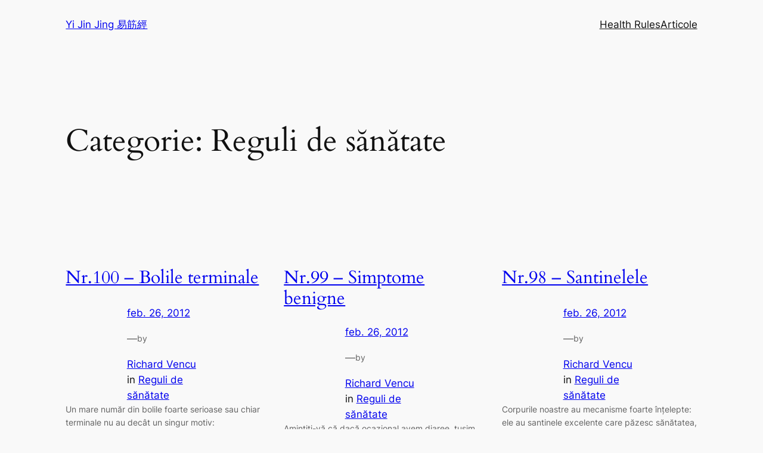

--- FILE ---
content_type: text/html; charset=UTF-8
request_url: https://yijinjing.ro/category/reguli-de-sanatate/
body_size: 8154
content:
<!DOCTYPE html><html lang="ro-RO"><head><meta charset="UTF-8" /><meta name="viewport" content="width=device-width, initial-scale=1" /><meta name='robots' content='index, follow, max-image-preview:large, max-snippet:-1, max-video-preview:-1' /><link rel="canonical" href="https://yijinjing.ro/category/reguli-de-sanatate/" /><link rel="next" href="https://yijinjing.ro/category/reguli-de-sanatate/page/2/" /><meta property="og:locale" content="ro_RO" /><meta property="og:type" content="article" /><meta property="og:title" content="Reguli de sănătate Arhive - Yi Jin Jing 易筋經" /><meta property="og:description" content="Oferim mai jos o compilaţie a o sută reguli de sănătate ale medicinii chinezeşti, taoiste şi budiste. Deoarece gândirea chinezească este extrem de circulară, unele noţiuni se repetă în diverse forme, totul cu scopul de a întări importanţa regulilor respective." /><meta property="og:url" content="https://yijinjing.ro/category/reguli-de-sanatate/" /><meta property="og:site_name" content="Yi Jin Jing 易筋經" /><meta name="twitter:card" content="summary_large_image" /> <script type="application/ld+json" class="yoast-schema-graph">{"@context":"https://schema.org","@graph":[{"@type":"CollectionPage","@id":"https://yijinjing.ro/category/reguli-de-sanatate/","url":"https://yijinjing.ro/category/reguli-de-sanatate/","name":"Reguli de sănătate Arhive - Yi Jin Jing 易筋經","isPartOf":{"@id":"https://yijinjing.ro/#website"},"breadcrumb":{"@id":"https://yijinjing.ro/category/reguli-de-sanatate/#breadcrumb"},"inLanguage":"ro-RO"},{"@type":"BreadcrumbList","@id":"https://yijinjing.ro/category/reguli-de-sanatate/#breadcrumb","itemListElement":[{"@type":"ListItem","position":1,"name":"Prima pagină","item":"https://yijinjing.ro/"},{"@type":"ListItem","position":2,"name":"Reguli de sănătate"}]},{"@type":"WebSite","@id":"https://yijinjing.ro/#website","url":"https://yijinjing.ro/","name":"Yi Jin Jing 易筋經","description":"yijinjing - calea transformării meridianelor","potentialAction":[{"@type":"SearchAction","target":{"@type":"EntryPoint","urlTemplate":"https://yijinjing.ro/?s={search_term_string}"},"query-input":{"@type":"PropertyValueSpecification","valueRequired":true,"valueName":"search_term_string"}}],"inLanguage":"ro-RO"}]}</script> <link media="all" href="https://yijinjing.ro/wp-content/cache/autoptimize/css/autoptimize_f7a66af10bf6c059e6d590710b8c2024.css" rel="stylesheet"><title>Reguli de sănătate Arhive - Yi Jin Jing 易筋經</title><link href='https://sp-ao.shortpixel.ai' rel='preconnect' /><link rel="alternate" type="application/rss+xml" title="Yi Jin Jing 易筋經 &raquo; Flux" href="https://yijinjing.ro/feed/" /><link rel="alternate" type="application/rss+xml" title="Yi Jin Jing 易筋經 &raquo; Flux comentarii" href="https://yijinjing.ro/comments/feed/" /><link rel="alternate" type="application/rss+xml" title="Yi Jin Jing 易筋經 &raquo; Flux categorie Reguli de sănătate" href="https://yijinjing.ro/category/reguli-de-sanatate/feed/" /> <script>window._wpemojiSettings = {"baseUrl":"https:\/\/s.w.org\/images\/core\/emoji\/16.0.1\/72x72\/","ext":".png","svgUrl":"https:\/\/s.w.org\/images\/core\/emoji\/16.0.1\/svg\/","svgExt":".svg","source":{"concatemoji":"https:\/\/yijinjing.ro\/wp-includes\/js\/wp-emoji-release.min.js?ver=df237d3ed6665b1a79df3dd7b824887e"}};
/*! This file is auto-generated */
!function(s,n){var o,i,e;function c(e){try{var t={supportTests:e,timestamp:(new Date).valueOf()};sessionStorage.setItem(o,JSON.stringify(t))}catch(e){}}function p(e,t,n){e.clearRect(0,0,e.canvas.width,e.canvas.height),e.fillText(t,0,0);var t=new Uint32Array(e.getImageData(0,0,e.canvas.width,e.canvas.height).data),a=(e.clearRect(0,0,e.canvas.width,e.canvas.height),e.fillText(n,0,0),new Uint32Array(e.getImageData(0,0,e.canvas.width,e.canvas.height).data));return t.every(function(e,t){return e===a[t]})}function u(e,t){e.clearRect(0,0,e.canvas.width,e.canvas.height),e.fillText(t,0,0);for(var n=e.getImageData(16,16,1,1),a=0;a<n.data.length;a++)if(0!==n.data[a])return!1;return!0}function f(e,t,n,a){switch(t){case"flag":return n(e,"\ud83c\udff3\ufe0f\u200d\u26a7\ufe0f","\ud83c\udff3\ufe0f\u200b\u26a7\ufe0f")?!1:!n(e,"\ud83c\udde8\ud83c\uddf6","\ud83c\udde8\u200b\ud83c\uddf6")&&!n(e,"\ud83c\udff4\udb40\udc67\udb40\udc62\udb40\udc65\udb40\udc6e\udb40\udc67\udb40\udc7f","\ud83c\udff4\u200b\udb40\udc67\u200b\udb40\udc62\u200b\udb40\udc65\u200b\udb40\udc6e\u200b\udb40\udc67\u200b\udb40\udc7f");case"emoji":return!a(e,"\ud83e\udedf")}return!1}function g(e,t,n,a){var r="undefined"!=typeof WorkerGlobalScope&&self instanceof WorkerGlobalScope?new OffscreenCanvas(300,150):s.createElement("canvas"),o=r.getContext("2d",{willReadFrequently:!0}),i=(o.textBaseline="top",o.font="600 32px Arial",{});return e.forEach(function(e){i[e]=t(o,e,n,a)}),i}function t(e){var t=s.createElement("script");t.src=e,t.defer=!0,s.head.appendChild(t)}"undefined"!=typeof Promise&&(o="wpEmojiSettingsSupports",i=["flag","emoji"],n.supports={everything:!0,everythingExceptFlag:!0},e=new Promise(function(e){s.addEventListener("DOMContentLoaded",e,{once:!0})}),new Promise(function(t){var n=function(){try{var e=JSON.parse(sessionStorage.getItem(o));if("object"==typeof e&&"number"==typeof e.timestamp&&(new Date).valueOf()<e.timestamp+604800&&"object"==typeof e.supportTests)return e.supportTests}catch(e){}return null}();if(!n){if("undefined"!=typeof Worker&&"undefined"!=typeof OffscreenCanvas&&"undefined"!=typeof URL&&URL.createObjectURL&&"undefined"!=typeof Blob)try{var e="postMessage("+g.toString()+"("+[JSON.stringify(i),f.toString(),p.toString(),u.toString()].join(",")+"));",a=new Blob([e],{type:"text/javascript"}),r=new Worker(URL.createObjectURL(a),{name:"wpTestEmojiSupports"});return void(r.onmessage=function(e){c(n=e.data),r.terminate(),t(n)})}catch(e){}c(n=g(i,f,p,u))}t(n)}).then(function(e){for(var t in e)n.supports[t]=e[t],n.supports.everything=n.supports.everything&&n.supports[t],"flag"!==t&&(n.supports.everythingExceptFlag=n.supports.everythingExceptFlag&&n.supports[t]);n.supports.everythingExceptFlag=n.supports.everythingExceptFlag&&!n.supports.flag,n.DOMReady=!1,n.readyCallback=function(){n.DOMReady=!0}}).then(function(){return e}).then(function(){var e;n.supports.everything||(n.readyCallback(),(e=n.source||{}).concatemoji?t(e.concatemoji):e.wpemoji&&e.twemoji&&(t(e.twemoji),t(e.wpemoji)))}))}((window,document),window._wpemojiSettings);</script> <style id='core-block-supports-inline-css'>.wp-container-core-group-is-layout-47e5a185 > *{margin-block-start:0;margin-block-end:0;}.wp-container-core-group-is-layout-47e5a185 > * + *{margin-block-start:0px;margin-block-end:0;}.wp-container-core-group-is-layout-fbcf6490{gap:var(--wp--preset--spacing--20);}.wp-container-core-navigation-is-layout-cca85a86{gap:var(--wp--preset--spacing--20);justify-content:flex-end;}.wp-container-core-group-is-layout-bc8e6f51{justify-content:flex-start;}.wp-container-core-group-is-layout-b585a4aa{justify-content:space-between;}.wp-container-content-32e3a40d{flex-basis:min(2.5rem, 3vw);}.wp-container-core-group-is-layout-dfe8e91f{gap:0.3em;justify-content:flex-start;}.wp-container-core-group-is-layout-97ba36a5{flex-wrap:nowrap;gap:10px;flex-direction:column;align-items:flex-start;}.wp-container-core-post-template-is-layout-2d080239{grid-template-columns:repeat(3, minmax(0, 1fr));gap:var(--wp--preset--spacing--30);}.wp-container-core-query-pagination-is-layout-b2891da8{justify-content:space-between;}.wp-container-core-group-is-layout-fe9cc265{flex-direction:column;align-items:flex-start;}.wp-container-core-navigation-is-layout-ea0cb840{gap:var(--wp--preset--spacing--10);flex-direction:column;align-items:flex-start;}.wp-container-core-group-is-layout-ea0cb840{gap:var(--wp--preset--spacing--10);flex-direction:column;align-items:flex-start;}.wp-container-core-group-is-layout-353c4f5a{flex-direction:column;align-items:stretch;}.wp-container-core-group-is-layout-e5edad21{justify-content:space-between;align-items:flex-start;}.wp-container-core-columns-is-layout-28f84493{flex-wrap:nowrap;}.wp-elements-69a005592d8de9c85f5c3744bd9a4e03 a:where(:not(.wp-element-button)){color:var(--wp--preset--color--contrast);}</style> <script src="https://yijinjing.ro/wp-includes/js/jquery/jquery.min.js?ver=3.7.1" id="jquery-core-js"></script> <link rel="https://api.w.org/" href="https://yijinjing.ro/wp-json/" /><link rel="alternate" title="JSON" type="application/json" href="https://yijinjing.ro/wp-json/wp/v2/categories/358" /><script>document.documentElement.className += " js";</script> <script type="importmap" id="wp-importmap">{"imports":{"@wordpress\/interactivity":"https:\/\/yijinjing.ro\/wp-includes\/js\/dist\/script-modules\/interactivity\/index.min.js?ver=55aebb6e0a16726baffb"}}</script> <script type="module" src="https://yijinjing.ro/wp-includes/js/dist/script-modules/block-library/navigation/view.min.js?ver=61572d447d60c0aa5240" id="@wordpress/block-library/navigation/view-js-module"></script> <link rel="modulepreload" href="https://yijinjing.ro/wp-includes/js/dist/script-modules/interactivity/index.min.js?ver=55aebb6e0a16726baffb" id="@wordpress/interactivity-js-modulepreload"></head><body data-rsssl=1 class="archive category category-reguli-de-sanatate category-358 wp-embed-responsive wp-theme-twentytwentyfour"><div class="wp-site-blocks"><header class="wp-block-template-part"><div class="wp-block-group alignwide has-base-background-color has-background has-global-padding is-layout-constrained wp-block-group-is-layout-constrained"
 style="padding-top:20px;padding-bottom:20px"><div class="wp-block-group alignwide is-content-justification-space-between is-layout-flex wp-container-core-group-is-layout-b585a4aa wp-block-group-is-layout-flex"><div class="wp-block-group is-layout-flex wp-container-core-group-is-layout-fbcf6490 wp-block-group-is-layout-flex"><div class="wp-block-group is-layout-flow wp-container-core-group-is-layout-47e5a185 wp-block-group-is-layout-flow"><p class="wp-block-site-title"><a href="https://yijinjing.ro" target="_self" rel="home">Yi Jin Jing 易筋經</a></p></div></div><div class="wp-block-group is-content-justification-left is-layout-flex wp-container-core-group-is-layout-bc8e6f51 wp-block-group-is-layout-flex"><nav class="is-responsive items-justified-right wp-block-navigation is-horizontal is-content-justification-right is-layout-flex wp-container-core-navigation-is-layout-cca85a86 wp-block-navigation-is-layout-flex" 
 data-wp-interactive="core/navigation" data-wp-context='{"overlayOpenedBy":{"click":false,"hover":false,"focus":false},"type":"overlay","roleAttribute":"","ariaLabel":"Meniu"}'><button aria-haspopup="dialog" aria-label="Deschide meniul" class="wp-block-navigation__responsive-container-open" 
 data-wp-on-async--click="actions.openMenuOnClick"
 data-wp-on--keydown="actions.handleMenuKeydown"
 ><svg width="24" height="24" xmlns="http://www.w3.org/2000/svg" viewBox="0 0 24 24" aria-hidden="true" focusable="false"><rect x="4" y="7.5" width="16" height="1.5" /><rect x="4" y="15" width="16" height="1.5" /></svg></button><div class="wp-block-navigation__responsive-container"  id="modal-1" 
 data-wp-class--has-modal-open="state.isMenuOpen"
 data-wp-class--is-menu-open="state.isMenuOpen"
 data-wp-watch="callbacks.initMenu"
 data-wp-on--keydown="actions.handleMenuKeydown"
 data-wp-on-async--focusout="actions.handleMenuFocusout"
 tabindex="-1"
 ><div class="wp-block-navigation__responsive-close" tabindex="-1"><div class="wp-block-navigation__responsive-dialog" 
 data-wp-bind--aria-modal="state.ariaModal"
 data-wp-bind--aria-label="state.ariaLabel"
 data-wp-bind--role="state.roleAttribute"
 > <button aria-label="Închide meniul" class="wp-block-navigation__responsive-container-close" 
 data-wp-on-async--click="actions.closeMenuOnClick"
 ><svg xmlns="http://www.w3.org/2000/svg" viewBox="0 0 24 24" width="24" height="24" aria-hidden="true" focusable="false"><path d="m13.06 12 6.47-6.47-1.06-1.06L12 10.94 5.53 4.47 4.47 5.53 10.94 12l-6.47 6.47 1.06 1.06L12 13.06l6.47 6.47 1.06-1.06L13.06 12Z"></path></svg></button><div class="wp-block-navigation__responsive-container-content" 
 data-wp-watch="callbacks.focusFirstElement"
 id="modal-1-content"><ul class="wp-block-navigation__container is-responsive items-justified-right wp-block-navigation"><li class=" wp-block-navigation-item  menu-item menu-item-type-taxonomy menu-item-object-category wp-block-navigation-link"><a class="wp-block-navigation-item__content"  href="https://yijinjing.ro/category/health-rules/" title=""><span class="wp-block-navigation-item__label">Health Rules</span></a></li><li class=" wp-block-navigation-item  menu-item menu-item-type-custom menu-item-object-custom wp-block-navigation-link"><a class="wp-block-navigation-item__content"  href="/serii" title=""><span class="wp-block-navigation-item__label">Articole</span></a></li></ul></div></div></div></div></nav></div></div></div></header><main class="wp-block-group alignfull has-global-padding is-layout-constrained wp-block-group-is-layout-constrained"><h1 style="line-height:1; padding-top:var(--wp--preset--spacing--50);" class="alignwide wp-block-query-title">Categorie: <span>Reguli de sănătate</span></h1><div class="wp-block-query alignwide is-layout-flow wp-block-query-is-layout-flow"><div class="wp-block-group is-layout-flow wp-block-group-is-layout-flow" style="margin-top:0;margin-bottom:0;padding-top:var(--wp--preset--spacing--50);padding-right:0;padding-bottom:var(--wp--preset--spacing--50);padding-left:0"><ul class="columns-3 alignfull wp-block-post-template is-layout-grid wp-container-core-post-template-is-layout-2d080239 wp-block-post-template-is-layout-grid"><li class="wp-block-post post-3668 post type-post status-publish format-standard hentry category-reguli-de-sanatate tag-terminal tag-incurabil tag-serios"><div class="wp-block-group is-vertical is-nowrap is-layout-flex wp-container-core-group-is-layout-97ba36a5 wp-block-group-is-layout-flex" style="margin-top:var(--wp--preset--spacing--20);padding-top:0"><h2 class="wp-block-post-title has-large-font-size wp-container-content-32e3a40d"><a href="https://yijinjing.ro/2012/02/nr-100-bolile-terminale/" target="_self" >Nr.100 &#8211; Bolile terminale</a></h2><div class="wp-block-template-part"><div class="wp-block-group has-global-padding is-layout-constrained wp-block-group-is-layout-constrained"><div class="wp-block-group is-content-justification-left is-layout-flex wp-container-core-group-is-layout-dfe8e91f wp-block-group-is-layout-flex"><div class="wp-block-post-date"><time datetime="2012-02-26T19:46:07+02:00"><a href="https://yijinjing.ro/2012/02/nr-100-bolile-terminale/">feb. 26, 2012</a></time></div><p class="has-contrast-2-color has-text-color">—</p><p class="has-small-font-size has-contrast-2-color has-text-color">by</p><div class="wp-block-post-author-name"><a href="https://yijinjing.ro/author/rvencu/" target="_self" class="wp-block-post-author-name__link">Richard Vencu</a></div><div class="taxonomy-category wp-block-post-terms"><span class="wp-block-post-terms__prefix">in </span><a href="https://yijinjing.ro/category/reguli-de-sanatate/" rel="tag">Reguli de sănătate</a></div></div></div></div><div class="wp-block-post-excerpt has-text-color has-contrast-2-color has-small-font-size wp-container-content-32e3a40d"><p class="wp-block-post-excerpt__excerpt">Un mare număr din bolile foarte serioase sau chiar terminale nu au decât un singur motiv: resentimentele (ura, nemulţumirea). Dacă resentimentele vor dispărea sunt şanse mari să dispară şi boala. Ce este cel mai greu de rezolvat în această lume este resentimentul continuu şi de neoprit. Atâta timp cât vor exista resentimente nerezolvate, lumea va fi&hellip;</p></div><div style="height:0px" aria-hidden="true" class="wp-block-spacer wp-container-content-32e3a40d"></div></div></li><li class="wp-block-post post-3667 post type-post status-publish format-standard hentry category-reguli-de-sanatate tag-medicamente tag-simptome"><div class="wp-block-group is-vertical is-nowrap is-layout-flex wp-container-core-group-is-layout-97ba36a5 wp-block-group-is-layout-flex" style="margin-top:var(--wp--preset--spacing--20);padding-top:0"><h2 class="wp-block-post-title has-large-font-size wp-container-content-32e3a40d"><a href="https://yijinjing.ro/2012/02/nr-99-simptome-benigne/" target="_self" >Nr.99 &#8211; Simptome benigne</a></h2><div class="wp-block-template-part"><div class="wp-block-group has-global-padding is-layout-constrained wp-block-group-is-layout-constrained"><div class="wp-block-group is-content-justification-left is-layout-flex wp-container-core-group-is-layout-dfe8e91f wp-block-group-is-layout-flex"><div class="wp-block-post-date"><time datetime="2012-02-26T19:44:19+02:00"><a href="https://yijinjing.ro/2012/02/nr-99-simptome-benigne/">feb. 26, 2012</a></time></div><p class="has-contrast-2-color has-text-color">—</p><p class="has-small-font-size has-contrast-2-color has-text-color">by</p><div class="wp-block-post-author-name"><a href="https://yijinjing.ro/author/rvencu/" target="_self" class="wp-block-post-author-name__link">Richard Vencu</a></div><div class="taxonomy-category wp-block-post-terms"><span class="wp-block-post-terms__prefix">in </span><a href="https://yijinjing.ro/category/reguli-de-sanatate/" rel="tag">Reguli de sănătate</a></div></div></div></div><div class="wp-block-post-excerpt has-text-color has-contrast-2-color has-small-font-size wp-container-content-32e3a40d"><p class="wp-block-post-excerpt__excerpt">Amintiţi-vă că dacă ocazional avem diaree, tuşim, strănutăm, avem febră sau ne curge nasul asta înseamnă că mecanismele proprii de purificare şi de vindecare au intrat în acţiune şi că aceste manifestări nu sunt nişte semnale care să încurajeze utilizarea de medicamente.</p></div><div style="height:0px" aria-hidden="true" class="wp-block-spacer wp-container-content-32e3a40d"></div></div></li><li class="wp-block-post post-3666 post type-post status-publish format-standard hentry category-reguli-de-sanatate tag-boli"><div class="wp-block-group is-vertical is-nowrap is-layout-flex wp-container-core-group-is-layout-97ba36a5 wp-block-group-is-layout-flex" style="margin-top:var(--wp--preset--spacing--20);padding-top:0"><h2 class="wp-block-post-title has-large-font-size wp-container-content-32e3a40d"><a href="https://yijinjing.ro/2012/02/nr-98-santinelele/" target="_self" >Nr.98 &#8211; Santinelele</a></h2><div class="wp-block-template-part"><div class="wp-block-group has-global-padding is-layout-constrained wp-block-group-is-layout-constrained"><div class="wp-block-group is-content-justification-left is-layout-flex wp-container-core-group-is-layout-dfe8e91f wp-block-group-is-layout-flex"><div class="wp-block-post-date"><time datetime="2012-02-26T19:40:24+02:00"><a href="https://yijinjing.ro/2012/02/nr-98-santinelele/">feb. 26, 2012</a></time></div><p class="has-contrast-2-color has-text-color">—</p><p class="has-small-font-size has-contrast-2-color has-text-color">by</p><div class="wp-block-post-author-name"><a href="https://yijinjing.ro/author/rvencu/" target="_self" class="wp-block-post-author-name__link">Richard Vencu</a></div><div class="taxonomy-category wp-block-post-terms"><span class="wp-block-post-terms__prefix">in </span><a href="https://yijinjing.ro/category/reguli-de-sanatate/" rel="tag">Reguli de sănătate</a></div></div></div></div><div class="wp-block-post-excerpt has-text-color has-contrast-2-color has-small-font-size wp-container-content-32e3a40d"><p class="wp-block-post-excerpt__excerpt">Corpurile noastre au mecanisme foarte înţelepte: ele au santinele excelente care păzesc sănătatea, cum sunt dinţii, apendicele, amigdalele, etc. În momentul în care corpul intră într-o stare excepţională (cel mai adesea atunci când se amplifică focul) aceste santinele reacţionează imediat şi comunică problema creierului. Oamenii inteligenţi ajunşi aici îşi armonizează inima şi mintea, se autoinspectează&hellip;</p></div><div style="height:0px" aria-hidden="true" class="wp-block-spacer wp-container-content-32e3a40d"></div></div></li><li class="wp-block-post post-3665 post type-post status-publish format-standard hentry category-reguli-de-sanatate tag-recapitulare"><div class="wp-block-group is-vertical is-nowrap is-layout-flex wp-container-core-group-is-layout-97ba36a5 wp-block-group-is-layout-flex" style="margin-top:var(--wp--preset--spacing--20);padding-top:0"><h2 class="wp-block-post-title has-large-font-size wp-container-content-32e3a40d"><a href="https://yijinjing.ro/2012/02/nr-97-regula-73/" target="_self" >Nr.97 &#8211; Regula 73</a></h2><div class="wp-block-template-part"><div class="wp-block-group has-global-padding is-layout-constrained wp-block-group-is-layout-constrained"><div class="wp-block-group is-content-justification-left is-layout-flex wp-container-core-group-is-layout-dfe8e91f wp-block-group-is-layout-flex"><div class="wp-block-post-date"><time datetime="2012-02-26T19:37:59+02:00"><a href="https://yijinjing.ro/2012/02/nr-97-regula-73/">feb. 26, 2012</a></time></div><p class="has-contrast-2-color has-text-color">—</p><p class="has-small-font-size has-contrast-2-color has-text-color">by</p><div class="wp-block-post-author-name"><a href="https://yijinjing.ro/author/rvencu/" target="_self" class="wp-block-post-author-name__link">Richard Vencu</a></div><div class="taxonomy-category wp-block-post-terms"><span class="wp-block-post-terms__prefix">in </span><a href="https://yijinjing.ro/category/reguli-de-sanatate/" rel="tag">Reguli de sănătate</a></div></div></div></div><div class="wp-block-post-excerpt has-text-color has-contrast-2-color has-small-font-size wp-container-content-32e3a40d"><p class="wp-block-post-excerpt__excerpt">Odată ce oame­nii au pre­luat hăţu­rile gân­du­ri­lor şi prac­ti­ci­lor pro­prii pentru sănă­tate, ei îşi dezvoltă o încre­dere în sine per­fectă care eli­mină nece­si­ta­tea de a se mai îngri­jora de sta­rea sănă­tă­ţii lor. Această simţire este fabu­loasă. Aş dori ca fie­care să poată trăi acest gen de încre­dere în forţele proprii.</p></div><div style="height:0px" aria-hidden="true" class="wp-block-spacer wp-container-content-32e3a40d"></div></div></li><li class="wp-block-post post-3664 post type-post status-publish format-standard hentry category-reguli-de-sanatate tag-spirit tag-material"><div class="wp-block-group is-vertical is-nowrap is-layout-flex wp-container-core-group-is-layout-97ba36a5 wp-block-group-is-layout-flex" style="margin-top:var(--wp--preset--spacing--20);padding-top:0"><h2 class="wp-block-post-title has-large-font-size wp-container-content-32e3a40d"><a href="https://yijinjing.ro/2012/02/nr-96-materialismul/" target="_self" >Nr.96 &#8211; Materialismul</a></h2><div class="wp-block-template-part"><div class="wp-block-group has-global-padding is-layout-constrained wp-block-group-is-layout-constrained"><div class="wp-block-group is-content-justification-left is-layout-flex wp-container-core-group-is-layout-dfe8e91f wp-block-group-is-layout-flex"><div class="wp-block-post-date"><time datetime="2012-02-26T19:36:54+02:00"><a href="https://yijinjing.ro/2012/02/nr-96-materialismul/">feb. 26, 2012</a></time></div><p class="has-contrast-2-color has-text-color">—</p><p class="has-small-font-size has-contrast-2-color has-text-color">by</p><div class="wp-block-post-author-name"><a href="https://yijinjing.ro/author/rvencu/" target="_self" class="wp-block-post-author-name__link">Richard Vencu</a></div><div class="taxonomy-category wp-block-post-terms"><span class="wp-block-post-terms__prefix">in </span><a href="https://yijinjing.ro/category/reguli-de-sanatate/" rel="tag">Reguli de sănătate</a></div></div></div></div><div class="wp-block-post-excerpt has-text-color has-contrast-2-color has-small-font-size wp-container-content-32e3a40d"><p class="wp-block-post-excerpt__excerpt">În ziua de astăzi oamenii adeseori duc un stil de viaţă scump şi se dedică obţinerii şi menţinerii lui. Dar rezultatele acestei căutări sunt chiar de speriat. Trebuie să înţelegem că dorinţa oamenilor pentru bunurile materiale este inepuizabilă. Odată ce dorinţa nu mai poate fi controlată, ea nu mai face altceva decât să cauzeze o&hellip;</p></div><div style="height:0px" aria-hidden="true" class="wp-block-spacer wp-container-content-32e3a40d"></div></div></li><li class="wp-block-post post-3663 post type-post status-publish format-standard hentry category-reguli-de-sanatate tag-cinci-elemente tag-productiv tag-cucerire tag-ciclu"><div class="wp-block-group is-vertical is-nowrap is-layout-flex wp-container-core-group-is-layout-97ba36a5 wp-block-group-is-layout-flex" style="margin-top:var(--wp--preset--spacing--20);padding-top:0"><h2 class="wp-block-post-title has-large-font-size wp-container-content-32e3a40d"><a href="https://yijinjing.ro/2012/02/nr-95-aplicarea-corecta-a-secventelor-celor-cinci-elemente/" target="_self" >Nr.95 &#8211; Aplicarea corectă a secvențelor celor cinci elemente</a></h2><div class="wp-block-template-part"><div class="wp-block-group has-global-padding is-layout-constrained wp-block-group-is-layout-constrained"><div class="wp-block-group is-content-justification-left is-layout-flex wp-container-core-group-is-layout-dfe8e91f wp-block-group-is-layout-flex"><div class="wp-block-post-date"><time datetime="2012-02-26T19:35:11+02:00"><a href="https://yijinjing.ro/2012/02/nr-95-aplicarea-corecta-a-secventelor-celor-cinci-elemente/">feb. 26, 2012</a></time></div><p class="has-contrast-2-color has-text-color">—</p><p class="has-small-font-size has-contrast-2-color has-text-color">by</p><div class="wp-block-post-author-name"><a href="https://yijinjing.ro/author/rvencu/" target="_self" class="wp-block-post-author-name__link">Richard Vencu</a></div><div class="taxonomy-category wp-block-post-terms"><span class="wp-block-post-terms__prefix">in </span><a href="https://yijinjing.ro/category/reguli-de-sanatate/" rel="tag">Reguli de sănătate</a></div></div></div></div><div class="wp-block-post-excerpt has-text-color has-contrast-2-color has-small-font-size wp-container-content-32e3a40d"><p class="wp-block-post-excerpt__excerpt">Cum să aplici secvenţele de producţie şi de cucerire ale celor cinci elemente: dacă o boală apare din cauza unui exces în cele cinci organe, utilizează secvenţa de cucerire pentru a o repara, iar dacă este din cauza slăbirii energiei unui organ, utilizează secvenţa de producţie. Acesta este pricipiul fundamental al utilizării celor cinci elemente.</p></div><div style="height:0px" aria-hidden="true" class="wp-block-spacer wp-container-content-32e3a40d"></div></div></li><li class="wp-block-post post-3662 post type-post status-publish format-standard hentry category-reguli-de-sanatate tag-centru tag-curat tag-stralucitor"><div class="wp-block-group is-vertical is-nowrap is-layout-flex wp-container-core-group-is-layout-97ba36a5 wp-block-group-is-layout-flex" style="margin-top:var(--wp--preset--spacing--20);padding-top:0"><h2 class="wp-block-post-title has-large-font-size wp-container-content-32e3a40d"><a href="https://yijinjing.ro/2012/02/nr-94-centrul/" target="_self" >Nr.94 &#8211; Centrul</a></h2><div class="wp-block-template-part"><div class="wp-block-group has-global-padding is-layout-constrained wp-block-group-is-layout-constrained"><div class="wp-block-group is-content-justification-left is-layout-flex wp-container-core-group-is-layout-dfe8e91f wp-block-group-is-layout-flex"><div class="wp-block-post-date"><time datetime="2012-02-26T19:31:09+02:00"><a href="https://yijinjing.ro/2012/02/nr-94-centrul/">feb. 26, 2012</a></time></div><p class="has-contrast-2-color has-text-color">—</p><p class="has-small-font-size has-contrast-2-color has-text-color">by</p><div class="wp-block-post-author-name"><a href="https://yijinjing.ro/author/rvencu/" target="_self" class="wp-block-post-author-name__link">Richard Vencu</a></div><div class="taxonomy-category wp-block-post-terms"><span class="wp-block-post-terms__prefix">in </span><a href="https://yijinjing.ro/category/reguli-de-sanatate/" rel="tag">Reguli de sănătate</a></div></div></div></div><div class="wp-block-post-excerpt has-text-color has-contrast-2-color has-small-font-size wp-container-content-32e3a40d"><p class="wp-block-post-excerpt__excerpt">Menţine-ţi centrul strălucitor şi clar şi pacea va rezulta. Cultivă-ţi viaţa în acest fel şi vei trăi mult, vei muri şi nu vei dispărea şi vei deveni o lumină mare în marele univers. Dacă centrul tău nu va fi strălucitor şi clar cele douăsprezece organe sunt în pericol; ele blochează pe Dao şi nu îi&hellip;</p></div><div style="height:0px" aria-hidden="true" class="wp-block-spacer wp-container-content-32e3a40d"></div></div></li></ul><div style="margin-top:0;margin-bottom:0;height:var(--wp--preset--spacing--40)" aria-hidden="true" class="wp-block-spacer"></div><nav class="wp-block-query-pagination is-content-justification-space-between is-layout-flex wp-container-core-query-pagination-is-layout-b2891da8 wp-block-query-pagination-is-layout-flex" aria-label="paginație"> <a href="https://yijinjing.ro/category/reguli-de-sanatate/page/2/" class="wp-block-query-pagination-next">Pagina următoare<span class='wp-block-query-pagination-next-arrow is-arrow-arrow' aria-hidden='true'>→</span></a></nav></div></div></main><footer class="wp-block-template-part"><div class="wp-block-group has-global-padding is-layout-constrained wp-block-group-is-layout-constrained" style="padding-top:var(--wp--preset--spacing--50);padding-bottom:var(--wp--preset--spacing--50)"><div class="wp-block-columns alignwide is-layout-flex wp-container-core-columns-is-layout-28f84493 wp-block-columns-is-layout-flex"><div class="wp-block-column is-layout-flow wp-block-column-is-layout-flow" style="flex-basis:30%"><div class="wp-block-group is-vertical is-layout-flex wp-container-core-group-is-layout-fe9cc265 wp-block-group-is-layout-flex"><p class="wp-block-site-title has-medium-font-size"><a href="https://yijinjing.ro" target="_self" rel="home">Yi Jin Jing 易筋經</a></p><p class="wp-block-site-tagline has-small-font-size">yijinjing &#8211; calea transformării meridianelor</p></div></div><div class="wp-block-column is-layout-flow wp-block-column-is-layout-flow" style="flex-basis:20%"></div><div class="wp-block-column is-layout-flow wp-block-column-is-layout-flow" style="flex-basis:50%"><div class="wp-block-group is-content-justification-space-between is-layout-flex wp-container-core-group-is-layout-e5edad21 wp-block-group-is-layout-flex"><div class="wp-block-group is-vertical is-content-justification-stretch is-layout-flex wp-container-core-group-is-layout-353c4f5a wp-block-group-is-layout-flex"><h2 class="wp-block-heading has-medium-font-size has-body-font-family" style="font-style:normal;font-weight:600">About</h2><div class="wp-block-group is-vertical is-layout-flex wp-container-core-group-is-layout-ea0cb840 wp-block-group-is-layout-flex"><nav style="font-style:normal;font-weight:400;" class="has-small-font-size  is-vertical wp-block-navigation is-layout-flex wp-container-core-navigation-is-layout-ea0cb840 wp-block-navigation-is-layout-flex" aria-label="About About"><ul style="font-style:normal;font-weight:400;" class="wp-block-navigation__container has-small-font-size  is-vertical wp-block-navigation has-small-font-size" aria-label="About"><li class="has-small-font-size wp-block-navigation-item wp-block-navigation-link"><a class="wp-block-navigation-item__content"  href="#"><span class="wp-block-navigation-item__label">Team</span></a></li><li class="has-small-font-size wp-block-navigation-item wp-block-navigation-link"><a class="wp-block-navigation-item__content"  href="#"><span class="wp-block-navigation-item__label">History</span></a></li><li class="has-small-font-size wp-block-navigation-item wp-block-navigation-link"><a class="wp-block-navigation-item__content"  href="#"><span class="wp-block-navigation-item__label">Careers</span></a></li></ul></nav></div></div><div class="wp-block-group is-vertical is-content-justification-stretch is-layout-flex wp-container-core-group-is-layout-353c4f5a wp-block-group-is-layout-flex"><h2 class="wp-block-heading has-medium-font-size has-body-font-family" style="font-style:normal;font-weight:600">Privacy</h2><div class="wp-block-group is-vertical is-layout-flex wp-container-core-group-is-layout-ea0cb840 wp-block-group-is-layout-flex"><nav style="font-style:normal;font-weight:400;" class="has-small-font-size  is-vertical wp-block-navigation is-layout-flex wp-container-core-navigation-is-layout-ea0cb840 wp-block-navigation-is-layout-flex" aria-label="Privacy Privacy"><ul style="font-style:normal;font-weight:400;" class="wp-block-navigation__container has-small-font-size  is-vertical wp-block-navigation has-small-font-size" aria-label="Privacy"><li class="has-small-font-size wp-block-navigation-item wp-block-navigation-link"><a class="wp-block-navigation-item__content"  href="#"><span class="wp-block-navigation-item__label">Privacy Policy</span></a></li><li class="has-small-font-size wp-block-navigation-item wp-block-navigation-link"><a class="wp-block-navigation-item__content"  href="#"><span class="wp-block-navigation-item__label">Terms and Conditions</span></a></li><li class="has-small-font-size wp-block-navigation-item wp-block-navigation-link"><a class="wp-block-navigation-item__content"  href="#"><span class="wp-block-navigation-item__label">Contact Us</span></a></li></ul></nav></div></div><div class="wp-block-group is-vertical is-content-justification-stretch is-layout-flex wp-container-core-group-is-layout-353c4f5a wp-block-group-is-layout-flex"><h2 class="wp-block-heading has-medium-font-size has-body-font-family" style="font-style:normal;font-weight:600">Social</h2><div class="wp-block-group is-vertical is-layout-flex wp-container-core-group-is-layout-ea0cb840 wp-block-group-is-layout-flex"><nav style="font-style:normal;font-weight:400;" class="has-small-font-size  is-vertical wp-block-navigation is-layout-flex wp-container-core-navigation-is-layout-ea0cb840 wp-block-navigation-is-layout-flex" aria-label="Social Media Social Media"><ul style="font-style:normal;font-weight:400;" class="wp-block-navigation__container has-small-font-size  is-vertical wp-block-navigation has-small-font-size" aria-label="Social Media"><li class="has-small-font-size wp-block-navigation-item wp-block-navigation-link"><a class="wp-block-navigation-item__content"  href="#"><span class="wp-block-navigation-item__label">Facebook</span></a></li><li class="has-small-font-size wp-block-navigation-item wp-block-navigation-link"><a class="wp-block-navigation-item__content"  href="#"><span class="wp-block-navigation-item__label">Instagram</span></a></li><li class="has-small-font-size wp-block-navigation-item wp-block-navigation-link"><a class="wp-block-navigation-item__content"  href="#"><span class="wp-block-navigation-item__label">Twitter/X</span></a></li></ul></nav></div></div></div></div></div><div class="wp-block-group alignwide is-layout-flow wp-block-group-is-layout-flow" style="padding-top:var(--wp--preset--spacing--50);padding-bottom:0"><p class="has-contrast-2-color has-text-color has-link-color has-small-font-size wp-elements-69a005592d8de9c85f5c3744bd9a4e03"> Designed with <a href="https://wordpress.org" rel="nofollow">WordPress</a></p></div></div></footer></div> <script type='text/javascript'>var seriesdropdown = document.getElementById("orgseries_dropdown");
			if (seriesdropdown) {
			 function onSeriesChange() {
					if ( seriesdropdown.options[seriesdropdown.selectedIndex].value != ( 0 || -1 ) ) {
						location.href = "https://yijinjing.ro/serie/"+seriesdropdown.options[seriesdropdown.selectedIndex].value;
					}
				}
				seriesdropdown.onchange = onSeriesChange;
			}</script> <script type="speculationrules">{"prefetch":[{"source":"document","where":{"and":[{"href_matches":"\/*"},{"not":{"href_matches":["\/wp-*.php","\/wp-admin\/*","\/wp-content\/uploads\/*","\/wp-content\/*","\/wp-content\/plugins\/*","\/wp-content\/themes\/twentytwentyfour\/*","\/*\\?(.+)"]}},{"not":{"selector_matches":"a[rel~=\"nofollow\"]"}},{"not":{"selector_matches":".no-prefetch, .no-prefetch a"}}]},"eagerness":"conservative"}]}</script> <noscript><style>.lazyload{display:none;}</style></noscript><script data-noptimize="1">window.lazySizesConfig=window.lazySizesConfig||{};window.lazySizesConfig.loadMode=1;</script><script async data-noptimize="1" src='https://yijinjing.ro/wp-content/plugins/autoptimize/classes/external/js/lazysizes.min.js?ao_version=3.1.13'></script><script type="text/javascript">!function(t,e){"use strict";function n(){if(!a){a=!0;for(var t=0;t<d.length;t++)d[t].fn.call(window,d[t].ctx);d=[]}}function o(){"complete"===document.readyState&&n()}t=t||"docReady",e=e||window;var d=[],a=!1,c=!1;e[t]=function(t,e){return a?void setTimeout(function(){t(e)},1):(d.push({fn:t,ctx:e}),void("complete"===document.readyState||!document.attachEvent&&"interactive"===document.readyState?setTimeout(n,1):c||(document.addEventListener?(document.addEventListener("DOMContentLoaded",n,!1),window.addEventListener("load",n,!1)):(document.attachEvent("onreadystatechange",o),window.attachEvent("onload",n)),c=!0)))}}("wpBruiserDocReady",window);
			(function(){var wpbrLoader = (function(){var g=document,b=g.createElement('script'),c=g.scripts[0];b.async=1;b.src='https://yijinjing.ro/?gdbc-client=3.1.43-'+(new Date()).getTime();c.parentNode.insertBefore(b,c);});wpBruiserDocReady(wpbrLoader);window.onunload=function(){};window.addEventListener('pageshow',function(event){if(event.persisted){(typeof window.WPBruiserClient==='undefined')?wpbrLoader():window.WPBruiserClient.requestTokens();}},false);})();</script><script id="wp-block-template-skip-link-js-after">( function() {
		var skipLinkTarget = document.querySelector( 'main' ),
			sibling,
			skipLinkTargetID,
			skipLink;

		// Early exit if a skip-link target can't be located.
		if ( ! skipLinkTarget ) {
			return;
		}

		/*
		 * Get the site wrapper.
		 * The skip-link will be injected in the beginning of it.
		 */
		sibling = document.querySelector( '.wp-site-blocks' );

		// Early exit if the root element was not found.
		if ( ! sibling ) {
			return;
		}

		// Get the skip-link target's ID, and generate one if it doesn't exist.
		skipLinkTargetID = skipLinkTarget.id;
		if ( ! skipLinkTargetID ) {
			skipLinkTargetID = 'wp--skip-link--target';
			skipLinkTarget.id = skipLinkTargetID;
		}

		// Create the skip link.
		skipLink = document.createElement( 'a' );
		skipLink.classList.add( 'skip-link', 'screen-reader-text' );
		skipLink.id = 'wp-skip-link';
		skipLink.href = '#' + skipLinkTargetID;
		skipLink.innerText = 'Sari la conținut';

		// Inject the skip link.
		sibling.parentElement.insertBefore( skipLink, sibling );
	}() );</script> <script defer src="https://yijinjing.ro/wp-content/cache/autoptimize/js/autoptimize_335453864113975770cd63cdc28cb7e9.js"></script></body></html> 